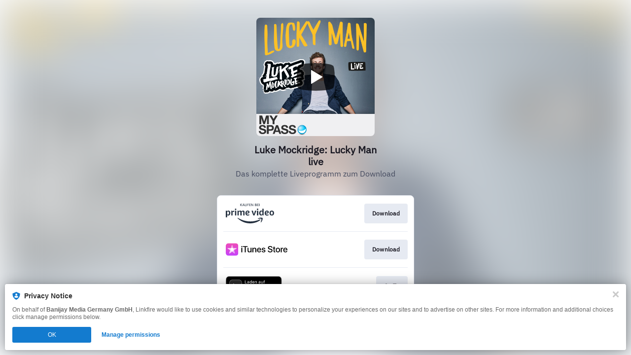

--- FILE ---
content_type: image/svg+xml
request_url: https://static.assetlab.io/consent/1.11.6/assets/ic-close-s.svg
body_size: 193
content:
<svg xmlns="http://www.w3.org/2000/svg" width="12" height="12" viewBox="0 0 12 12">
    <path fill="#CACACA" fill-rule="nonzero" d="M11.541 9.324L8.217 6l3.324-3.324A1.568 1.568 0 0 0 9.324.459L6 3.783 2.676.459A1.568 1.568 0 0 0 .459 2.676L3.783 6 .459 9.324a1.568 1.568 0 0 0 2.217 2.217L6 8.217l3.324 3.324a1.568 1.568 0 0 0 2.217-2.217z"/>
</svg>


--- FILE ---
content_type: image/svg+xml
request_url: https://services.linkfire.com/logo_appletvgermany_onlight.svg
body_size: 4738
content:
<?xml version="1.0" encoding="utf-8"?>
<!-- Generator: Adobe Illustrator 20.1.0, SVG Export Plug-In . SVG Version: 6.00 Build 0)  -->
<svg version="1.1" id="logos" xmlns="http://www.w3.org/2000/svg" xmlns:xlink="http://www.w3.org/1999/xlink" x="0px" y="0px"
	 viewBox="0 0 125 40" enable-background="new 0 0 125 40" xml:space="preserve">
<g id="Layer_2_1_">
</g>
<g>
	<g>
		<g>
			<path fill="#A6A6A6" d="M104.005,0H9.535C9.168,0,8.806,0,8.44,0.002C8.134,0.004,7.83,0.01,7.521,0.015
				C6.85,0.023,6.18,0.082,5.517,0.191C4.856,0.304,4.215,0.515,3.616,0.818C3.018,1.125,2.472,1.522,1.998,1.997
				C1.52,2.471,1.122,3.018,0.819,3.618C0.515,4.217,0.305,4.859,0.194,5.522C0.083,6.183,0.023,6.853,0.015,7.524
				C0.006,7.83,0.005,8.138,0,8.444v23.114c0.005,0.31,0.006,0.611,0.015,0.922c0.008,0.671,0.068,1.34,0.179,2.002
				c0.11,0.663,0.321,1.305,0.625,1.904c0.303,0.598,0.701,1.143,1.178,1.614c0.473,0.477,1.019,0.875,1.619,1.179
				c0.598,0.304,1.239,0.517,1.901,0.631c0.663,0.109,1.332,0.168,2.004,0.177c0.309,0.007,0.613,0.011,0.919,0.011
				C8.806,40,9.168,40,9.535,40h94.47c0.359,0,0.725,0,1.084-0.002c0.305,0,0.617-0.004,0.922-0.011c0.67-0.008,1.339-0.067,2-0.177
				c0.664-0.115,1.307-0.327,1.908-0.631c0.599-0.304,1.145-0.702,1.617-1.179c0.476-0.473,0.875-1.018,1.182-1.614
				c0.302-0.6,0.511-1.242,0.619-1.904c0.112-0.662,0.174-1.331,0.186-2.002c0.004-0.311,0.004-0.611,0.004-0.922
				c0.008-0.363,0.008-0.725,0.008-1.094V9.536c0-0.366,0-0.729-0.008-1.092c0-0.307,0-0.614-0.004-0.921
				c-0.012-0.671-0.074-1.34-0.186-2.002c-0.109-0.662-0.317-1.304-0.619-1.903c-0.617-1.203-1.596-2.182-2.799-2.8
				c-0.601-0.303-1.244-0.514-1.908-0.627c-0.661-0.11-1.33-0.169-2-0.177c-0.305-0.005-0.617-0.011-0.922-0.013
				C104.729,0,104.364,0,104.005,0L104.005,0z"/>
			<path d="M8.445,39.125c-0.305,0-0.602-0.004-0.904-0.011c-0.626-0.008-1.251-0.063-1.869-0.163
				c-0.576-0.099-1.135-0.284-1.657-0.548c-0.517-0.262-0.989-0.605-1.397-1.017c-0.414-0.407-0.759-0.878-1.021-1.396
				c-0.265-0.521-0.448-1.08-0.543-1.657c-0.103-0.62-0.159-1.247-0.166-1.875c-0.006-0.211-0.015-0.913-0.015-0.913V8.444
				c0,0,0.009-0.691,0.015-0.895c0.008-0.627,0.063-1.253,0.166-1.872c0.095-0.578,0.279-1.139,0.543-1.662
				C1.857,3.498,2.2,3.026,2.612,2.618c0.411-0.412,0.884-0.757,1.402-1.022c0.521-0.263,1.078-0.446,1.653-0.544
				c0.62-0.101,1.247-0.156,1.876-0.164l0.902-0.012h96.638l0.913,0.013c0.623,0.007,1.244,0.062,1.858,0.163
				c0.581,0.099,1.144,0.283,1.671,0.548c1.038,0.535,1.882,1.381,2.415,2.42c0.261,0.52,0.441,1.075,0.535,1.649
				c0.104,0.624,0.162,1.255,0.174,1.887c0.003,0.283,0.003,0.587,0.003,0.89c0.008,0.375,0.008,0.732,0.008,1.092v20.929
				c0,0.363,0,0.718-0.008,1.075c0,0.325,0,0.623-0.004,0.93c-0.012,0.621-0.069,1.241-0.171,1.854
				c-0.093,0.581-0.275,1.144-0.54,1.67c-0.264,0.512-0.606,0.98-1.016,1.386c-0.409,0.414-0.881,0.759-1.399,1.022
				c-0.525,0.266-1.088,0.451-1.668,0.55c-0.618,0.101-1.243,0.155-1.869,0.163c-0.293,0.007-0.6,0.011-0.897,0.011l-1.084,0.002
				L8.445,39.125z"/>
		</g>
		<g id="_Group_">
			<g id="_Group_2">
				<g id="_Group_3">
					<g>
						<path fill="#FFFFFF" d="M42.567,14.735h-3.722V8.768h0.926v5.115h2.795V14.735z"/>
						<path fill="#FFFFFF" d="M43.503,13.462c0-0.811,0.604-1.278,1.675-1.344l1.22-0.07v-0.389c0-0.476-0.314-0.744-0.922-0.744
							c-0.497,0-0.839,0.182-0.939,0.5h-0.86c0.091-0.773,0.819-1.27,1.84-1.27c1.129,0,1.766,0.562,1.766,1.513v3.077h-0.856
							v-0.633h-0.07c-0.29,0.462-0.807,0.732-1.352,0.707c-0.747,0.078-1.416-0.465-1.494-1.212
							C43.505,13.552,43.503,13.507,43.503,13.462z M46.397,13.077V12.7l-1.1,0.07c-0.62,0.042-0.901,0.252-0.901,0.649
							c0,0.405,0.352,0.641,0.835,0.641c0.583,0.059,1.104-0.366,1.163-0.949C46.395,13.1,46.396,13.089,46.397,13.077z"/>
						<path fill="#FFFFFF" d="M48.45,12.482c0-1.423,0.732-2.324,1.869-2.324c0.575-0.027,1.113,0.281,1.381,0.79h0.066V8.474h0.889
							v6.261h-0.852v-0.711h-0.07c-0.289,0.504-0.833,0.807-1.414,0.786C49.173,14.809,48.45,13.908,48.45,12.482z M49.368,12.482
							c0,0.955,0.451,1.53,1.203,1.53c0.749,0,1.212-0.583,1.212-1.526c0-0.938-0.467-1.53-1.212-1.53
							C49.822,10.956,49.368,11.534,49.368,12.482L49.368,12.482z"/>
						<path fill="#FFFFFF" d="M57.921,13.519c-0.25,0.849-1.072,1.398-1.952,1.303c-1.129,0.03-2.069-0.861-2.099-1.99
							c-0.003-0.112,0.003-0.223,0.019-0.334c-0.152-1.137,0.645-2.182,1.782-2.334c0.097-0.013,0.196-0.019,0.294-0.018
							c1.253,0,2.01,0.856,2.01,2.27v0.31h-3.181v0.05c-0.055,0.655,0.431,1.231,1.086,1.286c0.038,0.003,0.075,0.005,0.113,0.004
							c0.435,0.052,0.858-0.164,1.071-0.546L57.921,13.519z M54.794,12.068h2.275c0.044-0.598-0.405-1.12-1.004-1.164
							c-0.035-0.003-0.07-0.003-0.104-0.003c-0.636-0.008-1.158,0.501-1.167,1.137C54.794,12.048,54.794,12.058,54.794,12.068
							L54.794,12.068z"/>
						<path fill="#FFFFFF" d="M59.168,10.232h0.855v0.715h0.066c0.231-0.526,0.771-0.849,1.344-0.802
							c0.807-0.061,1.51,0.544,1.571,1.351c0.008,0.108,0.004,0.217-0.012,0.324v2.915h-0.89v-2.692
							c0-0.724-0.314-1.083-0.972-1.083c-0.57-0.027-1.053,0.414-1.08,0.984c-0.002,0.052-0.001,0.105,0.005,0.157v2.634h-0.889
							V10.232z"/>
						<path fill="#FFFFFF" d="M66.553,13.462c0-0.811,0.604-1.278,1.675-1.344l1.22-0.07v-0.389c0-0.476-0.314-0.744-0.922-0.744
							c-0.497,0-0.84,0.182-0.939,0.5h-0.859c0.091-0.773,0.818-1.27,1.84-1.27c1.129,0,1.766,0.562,1.766,1.513v3.077h-0.856
							v-0.633h-0.069c-0.291,0.462-0.807,0.732-1.353,0.707c-0.747,0.078-1.416-0.465-1.494-1.212
							C66.556,13.552,66.554,13.507,66.553,13.462z M69.448,13.077V12.7l-1.1,0.07c-0.621,0.042-0.902,0.252-0.902,0.649
							c0,0.405,0.352,0.641,0.836,0.641c0.583,0.059,1.104-0.366,1.163-0.949C69.446,13.1,69.447,13.089,69.448,13.077z"/>
						<path fill="#FFFFFF" d="M75.519,14.735h-0.855V14.02h-0.07c-0.233,0.532-0.781,0.856-1.36,0.802
							c-0.805,0.057-1.505-0.549-1.562-1.354c-0.007-0.104-0.004-0.209,0.011-0.312v-2.923h0.889v2.692
							c0,0.728,0.294,1.075,0.947,1.075c0.562,0.053,1.061-0.359,1.114-0.921c0.007-0.071,0.006-0.142-0.002-0.212v-2.634h0.889
							V14.735z"/>
						<path fill="#FFFFFF" d="M77.37,11.001h-0.74v-0.749h0.74V9.814c0-0.918,0.5-1.298,1.438-1.298
							c0.161-0.001,0.322,0.013,0.48,0.042v0.711c-0.13-0.022-0.262-0.033-0.394-0.033c-0.307-0.05-0.597,0.158-0.647,0.465
							c-0.009,0.057-0.01,0.114-0.002,0.171v0.38h1.005v0.749h-0.993v3.734H77.37V11.001z"/>
					</g>
				</g>
			</g>
		</g>
		<g>
			<path fill="#FFFFFF" d="M46.035,27.823h-4.733l-1.137,3.356H38.16l4.483-12.419h2.083l4.483,12.419h-2.039L46.035,27.823z
				 M41.792,26.274h3.752l-1.85-5.447h-0.052L41.792,26.274z"/>
			<path fill="#FFFFFF" d="M58.894,26.653c0,2.865-1.506,4.682-3.778,4.682c-1.187,0.046-2.294-0.594-2.848-1.645h-0.044v4.484
				h-1.858V22.126h1.799v1.559h0.034c0.552-1.077,1.673-1.74,2.883-1.705C57.379,21.979,58.894,23.787,58.894,26.653z
				 M56.984,26.653c0-1.894-0.921-3.107-2.393-3.107c-1.42,0-2.375,1.24-2.375,3.107c0,1.885,0.946,3.106,2.375,3.106
				C56.063,29.759,56.984,28.554,56.984,26.653z"/>
			<path fill="#FFFFFF" d="M68.859,26.653c0,2.865-1.506,4.682-3.778,4.682c-1.187,0.046-2.294-0.594-2.848-1.645h-0.044v4.484
				H60.33V22.126h1.799v1.559h0.034c0.552-1.077,1.673-1.74,2.883-1.705C67.344,21.979,68.859,23.787,68.859,26.653z M66.948,26.653
				c0-1.894-0.921-3.107-2.393-3.107c-1.42,0-2.375,1.24-2.375,3.107c0,1.885,0.946,3.106,2.375,3.106
				C66.027,29.759,66.948,28.554,66.948,26.653z"/>
			<path fill="#FFFFFF" d="M70.364,18.76h1.859v12.419h-1.859V18.76z"/>
			<path fill="#FFFFFF" d="M81.901,28.52c-0.259,1.652-1.824,2.831-3.898,2.831c-2.659,0-4.269-1.798-4.269-4.655
				c0-2.84,1.635-4.733,4.19-4.733c2.514,0,4.08,1.772,4.08,4.519v0.637H75.61v0.111c-0.135,1.304,0.813,2.47,2.116,2.605
				c0.106,0.011,0.213,0.015,0.319,0.011c0.915,0.076,1.769-0.465,2.091-1.325L81.901,28.52z M75.618,25.818h4.526
				c0.074-1.226-0.859-2.28-2.085-2.354c-0.045-0.003-0.09-0.004-0.136-0.004C76.637,23.476,75.605,24.531,75.618,25.818z"/>
			<path fill="#FFFFFF" d="M89.181,31.179V20.423h-3.804V18.76h9.526v1.662h-3.795v10.757H89.181z"/>
			<path fill="#FFFFFF" d="M100.079,31.179L95.647,18.76h2.092l3.382,10.25h0.052l3.391-10.25h2.057l-4.432,12.419L100.079,31.179z"
				/>
		</g>
		<g>
			<path fill="#C8C8C8" d="M21.345,7.432h-2.522l-3.451,0h-0.134c-0.256,0-0.512,0-0.767,0.002
				c-0.253,0.002-0.506,0.004-0.759,0.011c-0.554,0.007-1.106,0.056-1.653,0.145c-0.546,0.094-1.076,0.268-1.57,0.518
				c-0.995,0.507-1.803,1.316-2.31,2.31c-0.25,0.495-0.424,1.025-0.518,1.572c-0.09,0.547-0.138,1.099-0.145,1.653
				c-0.007,0.253-0.01,0.506-0.011,0.759c-0.002,0.301-0.002,0.601-0.002,0.902l0,3.453v2.513l0,3.453c0,0.301,0,0.601,0.002,0.902
				c0.002,0.253,0.004,0.506,0.011,0.759c0.007,0.554,0.055,1.107,0.145,1.653c0.093,0.547,0.268,1.076,0.518,1.571
				c0.506,0.995,1.315,1.804,2.31,2.311c0.495,0.25,1.025,0.424,1.571,0.518c0.546,0.09,1.099,0.138,1.652,0.145
				c0.253,0.007,0.506,0.01,0.759,0.011c0.263,0.002,0.525,0.002,0.788,0.002h0.113l3.451,0h2.522l3.451,0h0.128
				c0.258,0,0.515,0,0.773-0.002c0.253-0.002,0.506-0.004,0.759-0.011c0.554-0.007,1.106-0.056,1.653-0.145
				c0.546-0.094,1.076-0.268,1.57-0.518c0.995-0.507,1.803-1.316,2.31-2.31c0.25-0.495,0.424-1.025,0.518-1.572
				c0.09-0.547,0.138-1.099,0.145-1.653c0.007-0.253,0.01-0.506,0.011-0.759c0.002-0.301,0.002-0.601,0.002-0.902l0-3.453v-2.513
				l0-3.453c0-0.301,0-0.601-0.002-0.902c-0.002-0.253-0.004-0.506-0.011-0.759c-0.007-0.554-0.055-1.107-0.145-1.653
				c-0.093-0.547-0.268-1.076-0.518-1.571c-0.506-0.995-1.315-1.804-2.31-2.311c-0.495-0.25-1.025-0.424-1.571-0.518
				c-0.546-0.09-1.099-0.138-1.652-0.145c-0.253-0.007-0.506-0.01-0.759-0.011c-0.263-0.002-0.526-0.002-0.789-0.002h-0.112
				L21.345,7.432L21.345,7.432z"/>
			
				<linearGradient id="SVGID_1_" gradientUnits="userSpaceOnUse" x1="20.0841" y1="-89.9611" x2="20.0841" y2="-65.888" gradientTransform="matrix(1 0 0 -1 0 -57.9998)">
				<stop  offset="0" style="stop-color:#111111"/>
				<stop  offset="1" style="stop-color:#333333"/>
			</linearGradient>
			<path fill="url(#SVGID_1_)" d="M21.345,7.882L21.345,7.882l3.451,0h0.112l0.787,0.002c0.25,0.002,0.5,0.004,0.75,0.011
				c0.531,0.007,1.061,0.053,1.585,0.138C28.533,8.12,29.02,8.28,29.476,8.51c0.91,0.464,1.649,1.204,2.113,2.114
				c0.229,0.456,0.39,0.943,0.476,1.447c0.086,0.524,0.132,1.055,0.138,1.586c0.007,0.25,0.01,0.5,0.011,0.75
				c0.002,0.28,0.002,0.559,0.002,0.839v0.06l0,3.453v2.513l0,3.453v0.056c0,0.281,0,0.562-0.002,0.843
				c-0.002,0.25-0.004,0.5-0.011,0.75c-0.007,0.531-0.053,1.061-0.138,1.585c-0.086,0.503-0.246,0.991-0.476,1.447
				c-0.463,0.91-1.203,1.65-2.113,2.114c-0.456,0.229-0.943,0.39-1.446,0.476c-0.524,0.086-1.054,0.132-1.585,0.139
				c-0.25,0.007-0.5,0.01-0.75,0.011l-0.771,0.002h-0.128l-3.451,0h-2.522l-3.451,0h-0.113l-0.785-0.002
				c-0.25-0.002-0.5-0.004-0.75-0.011c-0.531-0.007-1.061-0.053-1.585-0.138c-0.503-0.086-0.991-0.246-1.447-0.476
				c-0.91-0.464-1.649-1.204-2.113-2.114c-0.229-0.456-0.39-0.944-0.476-1.447c-0.086-0.524-0.132-1.055-0.138-1.586
				c-0.007-0.25-0.01-0.5-0.011-0.75c-0.002-0.281-0.002-0.562-0.002-0.843v-0.056l0-3.453v-2.513l0-3.453v-0.056
				c0-0.281,0-0.562,0.002-0.843c0.002-0.25,0.004-0.5,0.011-0.75c0.007-0.531,0.053-1.061,0.138-1.585
				c0.086-0.503,0.246-0.991,0.476-1.447c0.463-0.91,1.203-1.65,2.113-2.114c0.456-0.229,0.943-0.39,1.446-0.476
				c0.524-0.086,1.054-0.132,1.585-0.139c0.25-0.007,0.5-0.01,0.75-0.011l0.765-0.002h0.134l3.451,0H21.345"/>
			<path id="_tv_2_" fill="#F9F9F9" d="M14.774,16.993c-0.034-0.511,0.139-1.015,0.481-1.397c0.34-0.396,0.821-0.644,1.34-0.694
				c0.038,0.527-0.13,1.048-0.469,1.454C15.799,16.767,15.299,17.003,14.774,16.993z M17.269,19.725
				c0.01-0.706,0.38-1.358,0.981-1.728c-0.383-0.543-0.997-0.876-1.66-0.903c-0.747-0.044-1.381,0.424-1.738,0.424
				s-0.903-0.401-1.493-0.39c-0.782,0.02-1.494,0.453-1.872,1.137c-0.802,1.383-0.212,3.434,0.568,4.56
				c0.379,0.557,0.835,1.17,1.437,1.148c0.568-0.022,0.791-0.368,1.482-0.368c0.69,0,0.891,0.368,1.493,0.357
				c0.624-0.011,1.014-0.557,1.393-1.115c0.269-0.395,0.479-0.827,0.624-1.282C17.751,21.244,17.275,20.524,17.269,19.725
				L17.269,19.725z M27.753,17.553l-1.577,5.1h-0.03l-1.577-5.1h-1.331l2.249,6.346h1.337l2.237-6.346H27.753z M21.344,16.037h-1.26
				v1.514h-0.933v1h0.933v3.689c0,1.224,0.491,1.708,1.751,1.708c0.241,0.003,0.483-0.016,0.721-0.055v-1.005
				c-0.145,0.018-0.29,0.028-0.436,0.03c-0.533,0-0.775-0.254-0.775-0.806v-3.562h1.217v-1h-1.217V16.037z"/>
		</g>
	</g>
	<rect x="0" y="0" fill="none" width="125" height="40"/>
</g>
</svg>


--- FILE ---
content_type: image/svg+xml
request_url: https://services.linkfire.com/logo_prime-video-de_onlight.svg
body_size: 3258
content:
<?xml version="1.0" encoding="utf-8"?>
<!-- Generator: Adobe Illustrator 20.1.0, SVG Export Plug-In . SVG Version: 6.00 Build 0)  -->
<svg version="1.1" id="logos" xmlns="http://www.w3.org/2000/svg" xmlns:xlink="http://www.w3.org/1999/xlink" x="0px" y="0px"
	 viewBox="0 0 125 40" enable-background="new 0 0 125 40" xml:space="preserve">
<g>
	<g>
		<g>
			<path fill="#232F3E" d="M35.424,14.148c-1.497,0-3.073,1.015-3.599,1.386c-0.35-0.735-1.03-1.386-2.325-1.386
				c-1.562,0-2.97,0.978-3.35,1.266c-0.02-0.058-0.043-0.121-0.07-0.195c-0.173-0.483-0.345-0.864-0.864-0.864
				c-0.519,0-1.14,0-1.14,0c-0.242,0-0.449,0.208-0.449,0.519s0,8.222,0,8.497c0,0.276,0.138,0.587,0.656,0.587s1.071,0,1.382,0
				c0.311,0,0.622-0.069,0.622-0.622c0-0.424,0-4.625,0-6.56c0.298-0.206,1.053-0.659,1.935-0.659c1.382,0,1.382,1.036,1.382,1.485
				s0,5.769,0,5.769c0,0.276,0.138,0.587,0.656,0.587c0.519,0,0.985,0,1.295,0c0.311,0,0.622-0.069,0.622-0.622c0,0,0-5.251,0-6.148
				c0-0.109-0.005-0.237-0.017-0.375c0.255-0.183,1.05-0.696,1.986-0.696c1.382,0,1.382,1.036,1.382,1.485s0,5.769,0,5.769
				c0,0.276,0.138,0.587,0.656,0.587s0.985,0,1.295,0c0.311,0,0.622-0.069,0.622-0.622c0,0,0-5.251,0-6.148
				C38.101,16.29,37.773,14.148,35.424,14.148z"/>
			<path fill="#232F3E" d="M20.657,14.355c-0.519,0-1.071,0-1.382,0s-0.622,0.069-0.622,0.622v8.394
				c0,0.276,0.138,0.587,0.656,0.587c0.519,0,1.071,0,1.382,0c0.311,0,0.622-0.069,0.622-0.622v-8.394
				C21.313,14.666,21.175,14.355,20.657,14.355z"/>
			<path fill="#232F3E" d="M5.389,14.113c-0.789,0-2.069,0.544-2.864,1.212c-0.013-0.034-0.024-0.067-0.038-0.107
				c-0.172-0.484-0.345-0.864-0.863-0.864s-1.175,0-1.175,0C0.208,14.355,0,14.563,0,14.873s0,12.125,0,12.401
				s0.138,0.587,0.656,0.587s1.105,0,1.416,0s0.622-0.069,0.622-0.622c0-0.219,0-2.047,0-4.181c0.34,0.316,1.299,1.072,2.694,1.072
				c1.762,0,3.869-1.796,3.869-5.216C9.258,16.876,8.152,14.113,5.389,14.113z M4.49,22.231c-1.278,0-1.796-0.76-1.796-0.76
				c0-1.908,0-3.805,0-4.847c0.446-0.225,1.233-0.576,1.796-0.576c1.52,0,2.177,0.898,2.177,3.074S5.769,22.231,4.49,22.231z"/>
			<path fill="#232F3E" d="M71.608,24.062c0.789,0,2.069-0.544,2.864-1.212c0.013,0.034,0.024,0.067,0.038,0.107
				c0.173,0.483,0.345,0.864,0.864,0.864s1.036,0,1.036,0c0.242,0,0.449-0.208,0.449-0.519c0-0.311,0-12.125,0-12.401
				s-0.138-0.587-0.656-0.587c-0.519,0-0.967,0-1.278,0c-0.311,0-0.622,0.069-0.622,0.622c0,0.219,0,2.047,0,4.181
				c-0.34-0.316-1.299-1.072-2.694-1.072c-1.762,0-3.869,1.796-3.869,5.216C67.74,21.298,68.845,24.062,71.608,24.062z
				 M72.507,15.944c1.278,0,1.796,0.76,1.796,0.76c0,1.908,0,3.805,0,4.847c-0.446,0.225-1.233,0.576-1.796,0.576
				c-1.52,0-2.177-0.898-2.177-3.074S71.228,15.944,72.507,15.944z"/>
			<ellipse fill="#232F3E" cx="19.923" cy="11.513" rx="1.546" ry="1.442"/>
			<path fill="#232F3E" d="M65.252,14.355c-0.519,0-1.071,0-1.382,0s-0.622,0.069-0.622,0.622v8.394
				c0,0.276,0.138,0.587,0.656,0.587c0.519,0,1.071,0,1.382,0c0.311,0,0.622-0.069,0.622-0.622v-8.394
				C65.909,14.666,65.771,14.355,65.252,14.355z"/>
			<ellipse fill="#232F3E" cx="64.518" cy="11.513" rx="1.546" ry="1.442"/>
			<path fill="#232F3E" d="M16.408,14.355c-0.532,0-1.491,0.23-2.591,1.455c0-0.001,0-0.005,0-0.005s-0.034-0.103-0.208-0.587
				c-0.173-0.483-0.345-0.864-0.864-0.864c-0.519,0-1.14,0-1.14,0c-0.242,0-0.449,0.208-0.449,0.519s0,8.222,0,8.497
				c0,0.276,0.138,0.587,0.656,0.587c0.519,0,1.071,0,1.382,0s0.622-0.069,0.622-0.622c0-0.385,0-3.886,0-5.976
				c0.173-0.414,1.589-0.691,1.969-0.691s0.656,0,1.002,0s0.483-0.173,0.483-0.345c0-0.172,0-1.347,0-1.624
				C17.272,14.424,16.995,14.355,16.408,14.355z"/>
			<path fill="#232F3E" d="M47.048,21.92c-0.57,0.155-0.985,0.337-2.28,0.337c-1.18,0-2.402-0.409-2.611-2.536
				c0.352,0.096,1.158,0.283,2.067,0.283c1.218,0,3.912-0.414,3.912-3.005c0-0.985-0.803-2.885-3.679-2.885
				c-1.14,0-4.663,0.622-4.663,5.285c0,2.246,1.278,4.801,4.663,4.801c1.175,0,2.746-0.519,2.979-0.622s0.311-0.363,0.311-0.674
				c0-0.311,0-0.57,0-0.648C47.748,21.946,47.619,21.765,47.048,21.92z M44.483,15.936c1.762,0,1.813,2.487-0.259,2.487
				c-1.144,0-1.742-0.103-2.05-0.195C42.338,16.925,42.951,15.936,44.483,15.936z"/>
			<path fill="#232F3E" d="M86.137,21.92c-0.57,0.155-0.985,0.337-2.28,0.337c-1.18,0-2.402-0.409-2.611-2.536
				c0.352,0.096,1.158,0.283,2.067,0.283c1.218,0,3.912-0.414,3.912-3.005c0-0.985-0.803-2.885-3.679-2.885
				c-1.14,0-4.663,0.622-4.663,5.285c0,2.246,1.278,4.801,4.663,4.801c1.175,0,2.746-0.519,2.979-0.622
				c0.233-0.103,0.311-0.363,0.311-0.674c0-0.311,0-0.57,0-0.648C86.837,21.946,86.707,21.765,86.137,21.92z M83.572,15.936
				c1.762,0,1.813,2.487-0.259,2.487c-1.144,0-1.742-0.103-2.05-0.195C81.426,16.925,82.04,15.936,83.572,15.936z"/>
			<path fill="#232F3E" d="M61.505,14.355c0,0-1.502-0.026-1.84-0.026s-0.414,0.155-0.57,0.519
				c-0.105,0.246-1.245,4.307-1.969,6.902c-0.724-2.595-1.863-6.656-1.969-6.902c-0.155-0.363-0.233-0.519-0.57-0.519
				s-1.84,0.026-1.84,0.026c-0.259,0-0.466,0.155-0.311,0.57s3.213,8.265,3.342,8.576c0.129,0.311,0.414,0.388,0.57,0.388
				c0.029,0,0.094,0,0.182,0c0.384,0,1.192,0,1.192,0c0.087,0,0.153,0,0.182,0c0.155,0,0.44-0.078,0.57-0.388
				c0.129-0.311,3.187-8.161,3.342-8.576C61.971,14.51,61.764,14.355,61.505,14.355z"/>
			<path fill="#232F3E" d="M97.905,19.225c0-4.974-3.731-5.104-4.586-5.104c-0.855,0-4.586,0.129-4.586,5.104
				c0,4.038,2.812,4.864,4.534,4.895v0.002c0.017,0,0.034-0.001,0.052-0.001c0.017,0,0.035,0.001,0.052,0.001V24.12
				C95.093,24.09,97.905,23.264,97.905,19.225z M95.365,19.873c0,0.803-0.44,2.383-1.995,2.383h-0.052
				c-1.555,0-1.995-1.581-1.995-2.383c0-0.803,0-1.529,0-1.529c0-1.606,1.165-2.228,1.969-2.228h0.103
				c0.803,0,1.969,0.622,1.969,2.228C95.365,18.345,95.365,19.07,95.365,19.873z"/>
			<g>
				<path fill="#232F3E" d="M69.831,33.528c-5.607,4.284-13.707,6.524-20.665,6.471c-9.754-0.074-18.507-3.933-25.105-10.294
					c-0.519-0.5-0.049-1.173,0.576-0.785c7.137,4.443,15.984,7.154,25.143,7.224c6.178,0.047,12.98-1.249,19.251-3.99
					C69.977,31.741,70.759,32.819,69.831,33.528z"/>
				<path fill="#232F3E" d="M72.15,30.971c-0.747-0.927-4.798-0.334-6.619-0.068c-0.551,0.08-0.648-0.409-0.158-0.776
					c3.186-2.392,8.514-1.849,9.149-1.088c0.641,0.768-0.016,6.202-2.994,8.858c-0.457,0.409-0.907,0.208-0.712-0.323
					C71.457,35.821,72.895,31.897,72.15,30.971z"/>
			</g>
		</g>
		<g>
			<path fill="#232F3E" d="M30.941,2.436l2.147-2.272c0.057-0.061,0.014-0.16-0.069-0.16h-0.565c-0.064,0-0.126,0.027-0.17,0.074
				l-2.075,2.232V0.15c0-0.08-0.065-0.145-0.145-0.145H29.63c-0.08,0-0.145,0.065-0.145,0.145V4.93c0,0.08,0.065,0.145,0.145,0.145
				h0.434c0.08,0,0.145-0.065,0.145-0.145V2.638l2.233,2.376c0.037,0.039,0.089,0.062,0.143,0.062h0.616
				c0.085,0,0.128-0.101,0.07-0.163L30.941,2.436z"/>
			<path fill="#232F3E" d="M36.382,0.127c-0.027-0.074-0.097-0.123-0.176-0.123h-0.56c-0.078,0-0.148,0.049-0.176,0.122l-1.79,4.798
				c-0.027,0.073,0.027,0.151,0.105,0.151h0.471c0.086,0,0.163-0.055,0.191-0.136l0.415-1.209h2.105l0.42,1.235
				c0.022,0.066,0.084,0.11,0.154,0.11h0.442c0.113,0,0.191-0.112,0.152-0.218L36.382,0.127z M35.05,3.182l0.87-2.535l0.861,2.535
				H35.05z"/>
			<path fill="#232F3E" d="M46.721,0.004h-2.677c-0.091,0-0.164,0.074-0.164,0.164v4.742c0,0.091,0.074,0.164,0.164,0.164h0.405
				c0.091,0,0.164-0.074,0.164-0.164V2.842h1.709c0.091,0,0.164-0.074,0.164-0.164V2.41c0-0.091-0.074-0.164-0.164-0.164h-1.709
				V0.617h2.107c0.091,0,0.164-0.074,0.164-0.164V0.169C46.885,0.078,46.812,0.004,46.721,0.004z"/>
			<path fill="#232F3E" d="M50.725,0.004H47.87c-0.079,0-0.142,0.064-0.142,0.142v4.786c0,0.079,0.064,0.142,0.142,0.142h2.856
				c0.079,0,0.142-0.064,0.142-0.142v-0.33c0-0.079-0.064-0.142-0.142-0.142h-2.29V2.76h1.92c0.079,0,0.142-0.064,0.142-0.142V2.286
				c0-0.079-0.064-0.142-0.142-0.142h-1.92V0.612h2.29c0.079,0,0.142-0.064,0.142-0.142V0.147
				C50.868,0.068,50.804,0.004,50.725,0.004z"/>
			<path fill="#232F3E" d="M66.503,0.004h-2.856c-0.079,0-0.142,0.064-0.142,0.142v4.786c0,0.079,0.064,0.142,0.142,0.142h2.856
				c0.079,0,0.142-0.064,0.142-0.142v-0.33c0-0.079-0.064-0.142-0.142-0.142h-2.29V2.76h1.92c0.079,0,0.142-0.064,0.142-0.142V2.286
				c0-0.079-0.064-0.142-0.142-0.142h-1.92V0.612h2.29c0.079,0,0.142-0.064,0.142-0.142V0.147
				C66.645,0.068,66.582,0.004,66.503,0.004z"/>
			<path fill="#232F3E" d="M55.668,0.004h-0.35c-0.09,0-0.163,0.073-0.163,0.163v3.885l-2.469-3.971
				c-0.03-0.048-0.082-0.077-0.139-0.077h-0.554c-0.09,0-0.163,0.073-0.163,0.163v4.744c0,0.09,0.073,0.163,0.163,0.163h0.358
				c0.09,0,0.163-0.073,0.163-0.163V1.013l2.453,3.985c0.03,0.048,0.082,0.078,0.139,0.078h0.561c0.09,0,0.163-0.073,0.163-0.163
				V0.168C55.832,0.078,55.758,0.004,55.668,0.004z"/>
			<path fill="#232F3E" d="M68.242,0h-0.487c-0.078,0-0.141,0.063-0.141,0.141v4.796c0,0.078,0.063,0.141,0.141,0.141h0.487
				c0.078,0,0.141-0.063,0.141-0.141V0.141C68.383,0.063,68.32,0,68.242,0z"/>
			<path fill="#232F3E" d="M61.519,2.404c0.422-0.108,0.736-0.606,0.736-1.001C62.255,0.271,61.27,0,60.653,0h-1.483
				c-0.096,0-0.173,0.078-0.173,0.173v4.731c0,0.096,0.077,0.173,0.173,0.173c0.31-0.001,0.994-0.002,1.689-0.002
				c0.942,0,1.678-0.474,1.678-1.405C62.536,2.577,61.519,2.404,61.519,2.404z M59.689,0.585h1.061c0.425,0,0.769,0.344,0.769,0.769
				v0.097c0,0.425-0.344,0.769-0.769,0.769h-1.061V0.585z M61.789,3.719c0,0.422-0.342,0.763-0.763,0.763h-1.337V2.761h1.337
				c0.422,0,0.763,0.342,0.763,0.763V3.719z"/>
			<path fill="#232F3E" d="M42.5,0.004h-0.447c-0.083,0-0.15,0.067-0.15,0.15v3.262c0,0.634-0.514,1.149-1.149,1.149h-0.216
				c-0.634,0-1.149-0.514-1.149-1.149V0.154c0-0.083-0.067-0.15-0.15-0.15h-0.447c-0.083,0-0.15,0.067-0.15,0.15v3.254
				c0,0.982,0.796,1.778,1.778,1.778h0.451c0.982,0,1.778-0.796,1.778-1.778V0.154C42.649,0.071,42.582,0.004,42.5,0.004z"/>
		</g>
	</g>
	<rect x="0" y="0" fill="none" width="125" height="40"/>
</g>
</svg>
